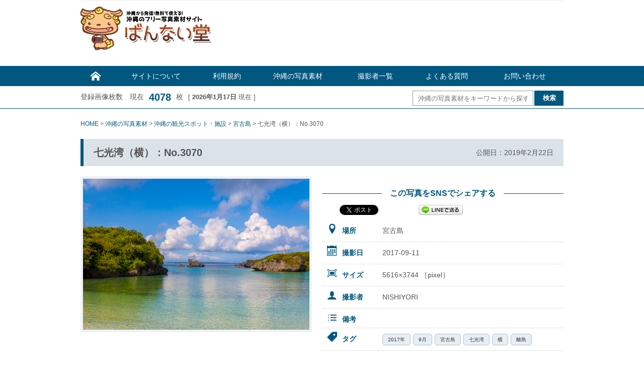

--- FILE ---
content_type: text/html; charset=UTF-8
request_url: https://098free.com/photos/12285/
body_size: 11498
content:
<!DOCTYPE html>
<html lang="ja">
<head>
 <!-- Google Tag Manager20240410 -->
<script>(function(w,d,s,l,i){w[l]=w[l]||[];w[l].push({'gtm.start':
new Date().getTime(),event:'gtm.js'});var f=d.getElementsByTagName(s)[0],
j=d.createElement(s),dl=l!='dataLayer'?'&l='+l:'';j.async=true;j.src=
'https://www.googletagmanager.com/gtm.js?id='+i+dl;f.parentNode.insertBefore(j,f);
})(window,document,'script','dataLayer','GTM-T4VSHG27');</script>
<!-- End Google Tag Manager -->
<meta charset="UTF-8">
<meta name="viewport" content="width=1060">
<title>七光湾（横）：No.3070 | 沖縄のフリー写真素材サイト「ばんない堂」沖縄のフリー写真素材サイト「ばんない堂」</title>
<meta name="apple-mobile-web-app-title" content="ばんない堂">
<link rel="apple-touch-icon" sizes="192x192" href="/common/touch-icon.png">
<link rel="shortcut icon" href="/common/favicon.ico">

<link rel="stylesheet" type="text/css" href="/common/css/default.css" media="all">
<link rel="stylesheet" type="text/css" href="/common/css/common.css" media="all">
<link rel="stylesheet" type="text/css" href="/common/icomoon/style.css" media="all">

		<!-- All in One SEO 4.9.1.1 - aioseo.com -->
	<meta name="description" content="「七光湾（横）：No.3070」に関するフリー写真素材を公開しています。沖縄の写真素材サイト「ばんない堂」は、沖縄に特化した高画質・高解像度のフリー写真素材を無料でダウンロードできます。Web、ドキュメント作成、DTPなどの写真素材としてご利用ください。" />
	<meta name="robots" content="max-image-preview:large" />
	<meta name="author" content="098free"/>
	<meta name="google-site-verification" content="I0bqZMWd2OcapR9dZCrbCSt8l2O9taCKQ4QXSUmtfCQ" />
	<meta name="msvalidate.01" content="9BCC3BD6247D08833BD143939FC6C540" />
	<meta name="keywords" content="七光湾" />
	<link rel="canonical" href="https://098free.com/photos/12285/" />
	<meta name="generator" content="All in One SEO (AIOSEO) 4.9.1.1" />
		<meta property="og:locale" content="ja_JP" />
		<meta property="og:site_name" content="沖縄のフリー写真素材サイト「ばんない堂」" />
		<meta property="og:type" content="article" />
		<meta property="og:title" content="七光湾（横）：No.3070 | 沖縄のフリー写真素材サイト「ばんない堂」" />
		<meta property="og:description" content="「七光湾（横）：No.3070」に関するフリー写真素材を公開しています。沖縄の写真素材サイト「ばんない堂」は、沖縄に特化した高画質・高解像度のフリー写真素材を無料でダウンロードできます。Web、ドキュメント作成、DTPなどの写真素材としてご利用ください。" />
		<meta property="og:url" content="https://098free.com/photos/12285/" />
		<meta property="og:image" content="https://098free.com/wp-content/uploads/2019/02/03IMG3764_i.jpg" />
		<meta property="og:image:secure_url" content="https://098free.com/wp-content/uploads/2019/02/03IMG3764_i.jpg" />
		<meta property="og:image:width" content="450" />
		<meta property="og:image:height" content="300" />
		<meta property="article:published_time" content="2019-02-21T16:37:27+00:00" />
		<meta property="article:modified_time" content="2019-02-22T12:50:34+00:00" />
		<meta property="article:publisher" content="https://www.facebook.com/098free" />
		<meta name="twitter:card" content="summary" />
		<meta name="twitter:site" content="@098free_info" />
		<meta name="twitter:title" content="七光湾（横）：No.3070 | 沖縄のフリー写真素材サイト「ばんない堂」" />
		<meta name="twitter:description" content="「七光湾（横）：No.3070」に関するフリー写真素材を公開しています。沖縄の写真素材サイト「ばんない堂」は、沖縄に特化した高画質・高解像度のフリー写真素材を無料でダウンロードできます。Web、ドキュメント作成、DTPなどの写真素材としてご利用ください。" />
		<meta name="twitter:image" content="https://098free.com/wp-content/uploads/2019/02/03IMG3764_i.jpg" />
		<script type="application/ld+json" class="aioseo-schema">
			{"@context":"https:\/\/schema.org","@graph":[{"@type":"Article","@id":"https:\/\/098free.com\/photos\/12285\/#article","name":"\u4e03\u5149\u6e7e\uff08\u6a2a\uff09\uff1aNo.3070 | \u6c96\u7e04\u306e\u30d5\u30ea\u30fc\u5199\u771f\u7d20\u6750\u30b5\u30a4\u30c8\u300c\u3070\u3093\u306a\u3044\u5802\u300d","headline":"\u4e03\u5149\u6e7e\uff08\u6a2a\uff09\uff1aNo.3070","author":{"@id":"https:\/\/098free.com\/author\/098free\/#author"},"publisher":{"@id":"https:\/\/098free.com\/#organization"},"image":{"@type":"ImageObject","url":"https:\/\/098free.com\/wp-content\/uploads\/2019\/02\/03IMG3764_i.jpg","width":450,"height":300},"datePublished":"2019-02-22T01:37:27+09:00","dateModified":"2019-02-22T21:50:34+09:00","inLanguage":"ja","mainEntityOfPage":{"@id":"https:\/\/098free.com\/photos\/12285\/#webpage"},"isPartOf":{"@id":"https:\/\/098free.com\/photos\/12285\/#webpage"},"articleSection":"\u6c96\u7e04\u306e\u5199\u771f\u7d20\u6750, \u6c96\u7e04\u306e\u89b3\u5149\u30b9\u30dd\u30c3\u30c8\u30fb\u65bd\u8a2d, \u5bae\u53e4\u5cf6, \u5bae\u53e4\u5cf6, NISHIYORI, 2017\u5e74, 9\u6708, \u5bae\u53e4\u5cf6, \u4e03\u5149\u6e7e, \u6a2a, \u96e2\u5cf6"},{"@type":"BreadcrumbList","@id":"https:\/\/098free.com\/photos\/12285\/#breadcrumblist","itemListElement":[{"@type":"ListItem","@id":"https:\/\/098free.com#listItem","position":1,"name":"Home","item":"https:\/\/098free.com","nextItem":{"@type":"ListItem","@id":"https:\/\/098free.com\/photos\/#listItem","name":"\u6c96\u7e04\u306e\u5199\u771f\u7d20\u6750"}},{"@type":"ListItem","@id":"https:\/\/098free.com\/photos\/#listItem","position":2,"name":"\u6c96\u7e04\u306e\u5199\u771f\u7d20\u6750","item":"https:\/\/098free.com\/photos\/","nextItem":{"@type":"ListItem","@id":"https:\/\/098free.com\/photos\/spot\/#listItem","name":"\u6c96\u7e04\u306e\u89b3\u5149\u30b9\u30dd\u30c3\u30c8\u30fb\u65bd\u8a2d"},"previousItem":{"@type":"ListItem","@id":"https:\/\/098free.com#listItem","name":"Home"}},{"@type":"ListItem","@id":"https:\/\/098free.com\/photos\/spot\/#listItem","position":3,"name":"\u6c96\u7e04\u306e\u89b3\u5149\u30b9\u30dd\u30c3\u30c8\u30fb\u65bd\u8a2d","item":"https:\/\/098free.com\/photos\/spot\/","nextItem":{"@type":"ListItem","@id":"https:\/\/098free.com\/photos\/spot\/spot-miyako\/#listItem","name":"\u5bae\u53e4\u5cf6"},"previousItem":{"@type":"ListItem","@id":"https:\/\/098free.com\/photos\/#listItem","name":"\u6c96\u7e04\u306e\u5199\u771f\u7d20\u6750"}},{"@type":"ListItem","@id":"https:\/\/098free.com\/photos\/spot\/spot-miyako\/#listItem","position":4,"name":"\u5bae\u53e4\u5cf6","item":"https:\/\/098free.com\/photos\/spot\/spot-miyako\/","nextItem":{"@type":"ListItem","@id":"https:\/\/098free.com\/photos\/12285\/#listItem","name":"\u4e03\u5149\u6e7e\uff08\u6a2a\uff09\uff1aNo.3070"},"previousItem":{"@type":"ListItem","@id":"https:\/\/098free.com\/photos\/spot\/#listItem","name":"\u6c96\u7e04\u306e\u89b3\u5149\u30b9\u30dd\u30c3\u30c8\u30fb\u65bd\u8a2d"}},{"@type":"ListItem","@id":"https:\/\/098free.com\/photos\/12285\/#listItem","position":5,"name":"\u4e03\u5149\u6e7e\uff08\u6a2a\uff09\uff1aNo.3070","previousItem":{"@type":"ListItem","@id":"https:\/\/098free.com\/photos\/spot\/spot-miyako\/#listItem","name":"\u5bae\u53e4\u5cf6"}}]},{"@type":"Organization","@id":"https:\/\/098free.com\/#organization","name":"\u6c96\u7e04\u306e\u30d5\u30ea\u30fc\u5199\u771f\u7d20\u6750\u30b5\u30a4\u30c8\u300c\u3070\u3093\u306a\u3044\u5802\u300d","url":"https:\/\/098free.com\/"},{"@type":"Person","@id":"https:\/\/098free.com\/author\/098free\/#author","url":"https:\/\/098free.com\/author\/098free\/","name":"098free"},{"@type":"WebPage","@id":"https:\/\/098free.com\/photos\/12285\/#webpage","url":"https:\/\/098free.com\/photos\/12285\/","name":"\u4e03\u5149\u6e7e\uff08\u6a2a\uff09\uff1aNo.3070 | \u6c96\u7e04\u306e\u30d5\u30ea\u30fc\u5199\u771f\u7d20\u6750\u30b5\u30a4\u30c8\u300c\u3070\u3093\u306a\u3044\u5802\u300d","description":"\u300c\u4e03\u5149\u6e7e\uff08\u6a2a\uff09\uff1aNo.3070\u300d\u306b\u95a2\u3059\u308b\u30d5\u30ea\u30fc\u5199\u771f\u7d20\u6750\u3092\u516c\u958b\u3057\u3066\u3044\u307e\u3059\u3002\u6c96\u7e04\u306e\u5199\u771f\u7d20\u6750\u30b5\u30a4\u30c8\u300c\u3070\u3093\u306a\u3044\u5802\u300d\u306f\u3001\u6c96\u7e04\u306b\u7279\u5316\u3057\u305f\u9ad8\u753b\u8cea\u30fb\u9ad8\u89e3\u50cf\u5ea6\u306e\u30d5\u30ea\u30fc\u5199\u771f\u7d20\u6750\u3092\u7121\u6599\u3067\u30c0\u30a6\u30f3\u30ed\u30fc\u30c9\u3067\u304d\u307e\u3059\u3002Web\u3001\u30c9\u30ad\u30e5\u30e1\u30f3\u30c8\u4f5c\u6210\u3001DTP\u306a\u3069\u306e\u5199\u771f\u7d20\u6750\u3068\u3057\u3066\u3054\u5229\u7528\u304f\u3060\u3055\u3044\u3002","inLanguage":"ja","isPartOf":{"@id":"https:\/\/098free.com\/#website"},"breadcrumb":{"@id":"https:\/\/098free.com\/photos\/12285\/#breadcrumblist"},"author":{"@id":"https:\/\/098free.com\/author\/098free\/#author"},"creator":{"@id":"https:\/\/098free.com\/author\/098free\/#author"},"image":{"@type":"ImageObject","url":"https:\/\/098free.com\/wp-content\/uploads\/2019\/02\/03IMG3764_i.jpg","@id":"https:\/\/098free.com\/photos\/12285\/#mainImage","width":450,"height":300},"primaryImageOfPage":{"@id":"https:\/\/098free.com\/photos\/12285\/#mainImage"},"datePublished":"2019-02-22T01:37:27+09:00","dateModified":"2019-02-22T21:50:34+09:00"},{"@type":"WebSite","@id":"https:\/\/098free.com\/#website","url":"https:\/\/098free.com\/","name":"\u6c96\u7e04\u306e\u30d5\u30ea\u30fc\u5199\u771f\u7d20\u6750\u30b5\u30a4\u30c8\u300c\u3070\u3093\u306a\u3044\u5802\u300d","inLanguage":"ja","publisher":{"@id":"https:\/\/098free.com\/#organization"}}]}
		</script>
		<!-- All in One SEO -->

<link rel="alternate" title="oEmbed (JSON)" type="application/json+oembed" href="https://098free.com/wp-json/oembed/1.0/embed?url=https%3A%2F%2F098free.com%2Fphotos%2F12285%2F" />
<link rel="alternate" title="oEmbed (XML)" type="text/xml+oembed" href="https://098free.com/wp-json/oembed/1.0/embed?url=https%3A%2F%2F098free.com%2Fphotos%2F12285%2F&#038;format=xml" />
<style id='wp-img-auto-sizes-contain-inline-css' type='text/css'>
img:is([sizes=auto i],[sizes^="auto," i]){contain-intrinsic-size:3000px 1500px}
/*# sourceURL=wp-img-auto-sizes-contain-inline-css */
</style>
<style id='wp-block-library-inline-css' type='text/css'>
:root{--wp-block-synced-color:#7a00df;--wp-block-synced-color--rgb:122,0,223;--wp-bound-block-color:var(--wp-block-synced-color);--wp-editor-canvas-background:#ddd;--wp-admin-theme-color:#007cba;--wp-admin-theme-color--rgb:0,124,186;--wp-admin-theme-color-darker-10:#006ba1;--wp-admin-theme-color-darker-10--rgb:0,107,160.5;--wp-admin-theme-color-darker-20:#005a87;--wp-admin-theme-color-darker-20--rgb:0,90,135;--wp-admin-border-width-focus:2px}@media (min-resolution:192dpi){:root{--wp-admin-border-width-focus:1.5px}}.wp-element-button{cursor:pointer}:root .has-very-light-gray-background-color{background-color:#eee}:root .has-very-dark-gray-background-color{background-color:#313131}:root .has-very-light-gray-color{color:#eee}:root .has-very-dark-gray-color{color:#313131}:root .has-vivid-green-cyan-to-vivid-cyan-blue-gradient-background{background:linear-gradient(135deg,#00d084,#0693e3)}:root .has-purple-crush-gradient-background{background:linear-gradient(135deg,#34e2e4,#4721fb 50%,#ab1dfe)}:root .has-hazy-dawn-gradient-background{background:linear-gradient(135deg,#faaca8,#dad0ec)}:root .has-subdued-olive-gradient-background{background:linear-gradient(135deg,#fafae1,#67a671)}:root .has-atomic-cream-gradient-background{background:linear-gradient(135deg,#fdd79a,#004a59)}:root .has-nightshade-gradient-background{background:linear-gradient(135deg,#330968,#31cdcf)}:root .has-midnight-gradient-background{background:linear-gradient(135deg,#020381,#2874fc)}:root{--wp--preset--font-size--normal:16px;--wp--preset--font-size--huge:42px}.has-regular-font-size{font-size:1em}.has-larger-font-size{font-size:2.625em}.has-normal-font-size{font-size:var(--wp--preset--font-size--normal)}.has-huge-font-size{font-size:var(--wp--preset--font-size--huge)}.has-text-align-center{text-align:center}.has-text-align-left{text-align:left}.has-text-align-right{text-align:right}.has-fit-text{white-space:nowrap!important}#end-resizable-editor-section{display:none}.aligncenter{clear:both}.items-justified-left{justify-content:flex-start}.items-justified-center{justify-content:center}.items-justified-right{justify-content:flex-end}.items-justified-space-between{justify-content:space-between}.screen-reader-text{border:0;clip-path:inset(50%);height:1px;margin:-1px;overflow:hidden;padding:0;position:absolute;width:1px;word-wrap:normal!important}.screen-reader-text:focus{background-color:#ddd;clip-path:none;color:#444;display:block;font-size:1em;height:auto;left:5px;line-height:normal;padding:15px 23px 14px;text-decoration:none;top:5px;width:auto;z-index:100000}html :where(.has-border-color){border-style:solid}html :where([style*=border-top-color]){border-top-style:solid}html :where([style*=border-right-color]){border-right-style:solid}html :where([style*=border-bottom-color]){border-bottom-style:solid}html :where([style*=border-left-color]){border-left-style:solid}html :where([style*=border-width]){border-style:solid}html :where([style*=border-top-width]){border-top-style:solid}html :where([style*=border-right-width]){border-right-style:solid}html :where([style*=border-bottom-width]){border-bottom-style:solid}html :where([style*=border-left-width]){border-left-style:solid}html :where(img[class*=wp-image-]){height:auto;max-width:100%}:where(figure){margin:0 0 1em}html :where(.is-position-sticky){--wp-admin--admin-bar--position-offset:var(--wp-admin--admin-bar--height,0px)}@media screen and (max-width:600px){html :where(.is-position-sticky){--wp-admin--admin-bar--position-offset:0px}}

/*# sourceURL=wp-block-library-inline-css */
</style><style id='global-styles-inline-css' type='text/css'>
:root{--wp--preset--aspect-ratio--square: 1;--wp--preset--aspect-ratio--4-3: 4/3;--wp--preset--aspect-ratio--3-4: 3/4;--wp--preset--aspect-ratio--3-2: 3/2;--wp--preset--aspect-ratio--2-3: 2/3;--wp--preset--aspect-ratio--16-9: 16/9;--wp--preset--aspect-ratio--9-16: 9/16;--wp--preset--color--black: #000000;--wp--preset--color--cyan-bluish-gray: #abb8c3;--wp--preset--color--white: #ffffff;--wp--preset--color--pale-pink: #f78da7;--wp--preset--color--vivid-red: #cf2e2e;--wp--preset--color--luminous-vivid-orange: #ff6900;--wp--preset--color--luminous-vivid-amber: #fcb900;--wp--preset--color--light-green-cyan: #7bdcb5;--wp--preset--color--vivid-green-cyan: #00d084;--wp--preset--color--pale-cyan-blue: #8ed1fc;--wp--preset--color--vivid-cyan-blue: #0693e3;--wp--preset--color--vivid-purple: #9b51e0;--wp--preset--gradient--vivid-cyan-blue-to-vivid-purple: linear-gradient(135deg,rgb(6,147,227) 0%,rgb(155,81,224) 100%);--wp--preset--gradient--light-green-cyan-to-vivid-green-cyan: linear-gradient(135deg,rgb(122,220,180) 0%,rgb(0,208,130) 100%);--wp--preset--gradient--luminous-vivid-amber-to-luminous-vivid-orange: linear-gradient(135deg,rgb(252,185,0) 0%,rgb(255,105,0) 100%);--wp--preset--gradient--luminous-vivid-orange-to-vivid-red: linear-gradient(135deg,rgb(255,105,0) 0%,rgb(207,46,46) 100%);--wp--preset--gradient--very-light-gray-to-cyan-bluish-gray: linear-gradient(135deg,rgb(238,238,238) 0%,rgb(169,184,195) 100%);--wp--preset--gradient--cool-to-warm-spectrum: linear-gradient(135deg,rgb(74,234,220) 0%,rgb(151,120,209) 20%,rgb(207,42,186) 40%,rgb(238,44,130) 60%,rgb(251,105,98) 80%,rgb(254,248,76) 100%);--wp--preset--gradient--blush-light-purple: linear-gradient(135deg,rgb(255,206,236) 0%,rgb(152,150,240) 100%);--wp--preset--gradient--blush-bordeaux: linear-gradient(135deg,rgb(254,205,165) 0%,rgb(254,45,45) 50%,rgb(107,0,62) 100%);--wp--preset--gradient--luminous-dusk: linear-gradient(135deg,rgb(255,203,112) 0%,rgb(199,81,192) 50%,rgb(65,88,208) 100%);--wp--preset--gradient--pale-ocean: linear-gradient(135deg,rgb(255,245,203) 0%,rgb(182,227,212) 50%,rgb(51,167,181) 100%);--wp--preset--gradient--electric-grass: linear-gradient(135deg,rgb(202,248,128) 0%,rgb(113,206,126) 100%);--wp--preset--gradient--midnight: linear-gradient(135deg,rgb(2,3,129) 0%,rgb(40,116,252) 100%);--wp--preset--font-size--small: 13px;--wp--preset--font-size--medium: 20px;--wp--preset--font-size--large: 36px;--wp--preset--font-size--x-large: 42px;--wp--preset--spacing--20: 0.44rem;--wp--preset--spacing--30: 0.67rem;--wp--preset--spacing--40: 1rem;--wp--preset--spacing--50: 1.5rem;--wp--preset--spacing--60: 2.25rem;--wp--preset--spacing--70: 3.38rem;--wp--preset--spacing--80: 5.06rem;--wp--preset--shadow--natural: 6px 6px 9px rgba(0, 0, 0, 0.2);--wp--preset--shadow--deep: 12px 12px 50px rgba(0, 0, 0, 0.4);--wp--preset--shadow--sharp: 6px 6px 0px rgba(0, 0, 0, 0.2);--wp--preset--shadow--outlined: 6px 6px 0px -3px rgb(255, 255, 255), 6px 6px rgb(0, 0, 0);--wp--preset--shadow--crisp: 6px 6px 0px rgb(0, 0, 0);}:where(.is-layout-flex){gap: 0.5em;}:where(.is-layout-grid){gap: 0.5em;}body .is-layout-flex{display: flex;}.is-layout-flex{flex-wrap: wrap;align-items: center;}.is-layout-flex > :is(*, div){margin: 0;}body .is-layout-grid{display: grid;}.is-layout-grid > :is(*, div){margin: 0;}:where(.wp-block-columns.is-layout-flex){gap: 2em;}:where(.wp-block-columns.is-layout-grid){gap: 2em;}:where(.wp-block-post-template.is-layout-flex){gap: 1.25em;}:where(.wp-block-post-template.is-layout-grid){gap: 1.25em;}.has-black-color{color: var(--wp--preset--color--black) !important;}.has-cyan-bluish-gray-color{color: var(--wp--preset--color--cyan-bluish-gray) !important;}.has-white-color{color: var(--wp--preset--color--white) !important;}.has-pale-pink-color{color: var(--wp--preset--color--pale-pink) !important;}.has-vivid-red-color{color: var(--wp--preset--color--vivid-red) !important;}.has-luminous-vivid-orange-color{color: var(--wp--preset--color--luminous-vivid-orange) !important;}.has-luminous-vivid-amber-color{color: var(--wp--preset--color--luminous-vivid-amber) !important;}.has-light-green-cyan-color{color: var(--wp--preset--color--light-green-cyan) !important;}.has-vivid-green-cyan-color{color: var(--wp--preset--color--vivid-green-cyan) !important;}.has-pale-cyan-blue-color{color: var(--wp--preset--color--pale-cyan-blue) !important;}.has-vivid-cyan-blue-color{color: var(--wp--preset--color--vivid-cyan-blue) !important;}.has-vivid-purple-color{color: var(--wp--preset--color--vivid-purple) !important;}.has-black-background-color{background-color: var(--wp--preset--color--black) !important;}.has-cyan-bluish-gray-background-color{background-color: var(--wp--preset--color--cyan-bluish-gray) !important;}.has-white-background-color{background-color: var(--wp--preset--color--white) !important;}.has-pale-pink-background-color{background-color: var(--wp--preset--color--pale-pink) !important;}.has-vivid-red-background-color{background-color: var(--wp--preset--color--vivid-red) !important;}.has-luminous-vivid-orange-background-color{background-color: var(--wp--preset--color--luminous-vivid-orange) !important;}.has-luminous-vivid-amber-background-color{background-color: var(--wp--preset--color--luminous-vivid-amber) !important;}.has-light-green-cyan-background-color{background-color: var(--wp--preset--color--light-green-cyan) !important;}.has-vivid-green-cyan-background-color{background-color: var(--wp--preset--color--vivid-green-cyan) !important;}.has-pale-cyan-blue-background-color{background-color: var(--wp--preset--color--pale-cyan-blue) !important;}.has-vivid-cyan-blue-background-color{background-color: var(--wp--preset--color--vivid-cyan-blue) !important;}.has-vivid-purple-background-color{background-color: var(--wp--preset--color--vivid-purple) !important;}.has-black-border-color{border-color: var(--wp--preset--color--black) !important;}.has-cyan-bluish-gray-border-color{border-color: var(--wp--preset--color--cyan-bluish-gray) !important;}.has-white-border-color{border-color: var(--wp--preset--color--white) !important;}.has-pale-pink-border-color{border-color: var(--wp--preset--color--pale-pink) !important;}.has-vivid-red-border-color{border-color: var(--wp--preset--color--vivid-red) !important;}.has-luminous-vivid-orange-border-color{border-color: var(--wp--preset--color--luminous-vivid-orange) !important;}.has-luminous-vivid-amber-border-color{border-color: var(--wp--preset--color--luminous-vivid-amber) !important;}.has-light-green-cyan-border-color{border-color: var(--wp--preset--color--light-green-cyan) !important;}.has-vivid-green-cyan-border-color{border-color: var(--wp--preset--color--vivid-green-cyan) !important;}.has-pale-cyan-blue-border-color{border-color: var(--wp--preset--color--pale-cyan-blue) !important;}.has-vivid-cyan-blue-border-color{border-color: var(--wp--preset--color--vivid-cyan-blue) !important;}.has-vivid-purple-border-color{border-color: var(--wp--preset--color--vivid-purple) !important;}.has-vivid-cyan-blue-to-vivid-purple-gradient-background{background: var(--wp--preset--gradient--vivid-cyan-blue-to-vivid-purple) !important;}.has-light-green-cyan-to-vivid-green-cyan-gradient-background{background: var(--wp--preset--gradient--light-green-cyan-to-vivid-green-cyan) !important;}.has-luminous-vivid-amber-to-luminous-vivid-orange-gradient-background{background: var(--wp--preset--gradient--luminous-vivid-amber-to-luminous-vivid-orange) !important;}.has-luminous-vivid-orange-to-vivid-red-gradient-background{background: var(--wp--preset--gradient--luminous-vivid-orange-to-vivid-red) !important;}.has-very-light-gray-to-cyan-bluish-gray-gradient-background{background: var(--wp--preset--gradient--very-light-gray-to-cyan-bluish-gray) !important;}.has-cool-to-warm-spectrum-gradient-background{background: var(--wp--preset--gradient--cool-to-warm-spectrum) !important;}.has-blush-light-purple-gradient-background{background: var(--wp--preset--gradient--blush-light-purple) !important;}.has-blush-bordeaux-gradient-background{background: var(--wp--preset--gradient--blush-bordeaux) !important;}.has-luminous-dusk-gradient-background{background: var(--wp--preset--gradient--luminous-dusk) !important;}.has-pale-ocean-gradient-background{background: var(--wp--preset--gradient--pale-ocean) !important;}.has-electric-grass-gradient-background{background: var(--wp--preset--gradient--electric-grass) !important;}.has-midnight-gradient-background{background: var(--wp--preset--gradient--midnight) !important;}.has-small-font-size{font-size: var(--wp--preset--font-size--small) !important;}.has-medium-font-size{font-size: var(--wp--preset--font-size--medium) !important;}.has-large-font-size{font-size: var(--wp--preset--font-size--large) !important;}.has-x-large-font-size{font-size: var(--wp--preset--font-size--x-large) !important;}
/*# sourceURL=global-styles-inline-css */
</style>

<style id='classic-theme-styles-inline-css' type='text/css'>
/*! This file is auto-generated */
.wp-block-button__link{color:#fff;background-color:#32373c;border-radius:9999px;box-shadow:none;text-decoration:none;padding:calc(.667em + 2px) calc(1.333em + 2px);font-size:1.125em}.wp-block-file__button{background:#32373c;color:#fff;text-decoration:none}
/*# sourceURL=/wp-includes/css/classic-themes.min.css */
</style>
<link rel="https://api.w.org/" href="https://098free.com/wp-json/" /><link rel="alternate" title="JSON" type="application/json" href="https://098free.com/wp-json/wp/v2/posts/12285" /><link rel="EditURI" type="application/rsd+xml" title="RSD" href="https://098free.com/xmlrpc.php?rsd" />
<meta name="generator" content="WordPress 6.9" />
<link rel='shortlink' href='https://098free.com/?p=12285' />
<script type="text/javascript">
	window._se_plugin_version = '8.1.9';
</script>
<script type="text/javascript">
	window._wp_rp_static_base_url = 'https://wprp.zemanta.com/static/';
	window._wp_rp_wp_ajax_url = "https://098free.com/wp-admin/admin-ajax.php";
	window._wp_rp_plugin_version = '3.6.4';
	window._wp_rp_post_id = '12285';
	window._wp_rp_num_rel_posts = '6';
	window._wp_rp_thumbnails = true;
	window._wp_rp_post_title = '%E4%B8%83%E5%85%89%E6%B9%BE%EF%BC%88%E6%A8%AA%EF%BC%89%EF%BC%9ANo.3070';
	window._wp_rp_post_tags = ['%E5%AE%AE%E5%8F%A4%E5%B3%B6', '2017%E5%B9%B4', '%E6%A8%AA', '%E4%B8%83%E5%85%89%E6%B9%BE', '9%E6%9C%88', '%E9%9B%A2%E5%B3%B6', 'nishiyori', '%E6%B2%96%E7%B8%84%E3%81%AE%E8%A6%B3%E5%85%89%E3%82%B9%E3%83%9D%E3%83%83%E3%83%88%E3%83%BB', '%E5%AE%AE%E5%8F%A4%E5%B3%B6', '%E6%B2%96%E7%B8%84%E3%81%AE%E5%86%99%E7%9C%9F%E7%B4%A0%E6%9D%90'];
	window._wp_rp_promoted_content = true;
</script>
<link rel="stylesheet" href="https://098free.com/wp-content/plugins/wordpress-23-related-posts-plugin/static/themes/vertical.css?version=3.6.4" />

<!-- BEGIN: WP Social Bookmarking Light HEAD --><script>
    (function (d, s, id) {
        var js, fjs = d.getElementsByTagName(s)[0];
        if (d.getElementById(id)) return;
        js = d.createElement(s);
        js.id = id;
        js.src = "//connect.facebook.net/ja_JP/sdk.js#xfbml=1&version=v2.7";
        fjs.parentNode.insertBefore(js, fjs);
    }(document, 'script', 'facebook-jssdk'));
</script>
<style type="text/css">.wp_social_bookmarking_light{
    border: 0 !important;
    padding: 10px 0 0 30px !important;
    margin: 0 !important;
}
.wp_social_bookmarking_light div{
    float: left !important;
    border: 0 !important;
    padding: 0 !important;
    margin: 0 5px 0px 0 !important;
    min-height: 30px !important;
    line-height: 18px !important;
    text-indent: 0 !important;
}
.wp_social_bookmarking_light img{
    border: 0 !important;
    padding: 0;
    margin: 0;
    vertical-align: top !important;
}
.wp_social_bookmarking_light_clear{
    clear: both !important;
}
#fb-root{
    display: none;
}
.wsbl_twitter{
    width: 100px;
}
.wsbl_facebook_like iframe{
    max-width: none !important;
}
.wsbl_pinterest a{
    border: 0px !important;
}
</style>
<!-- END: WP Social Bookmarking Light HEAD -->
<link rel="stylesheet" href="https://098free.com/wp-content/themes/bannai/style.css" media="screen">
</head>
<body class="wp-singular post-template-default single single-post postid-12285 single-format-standard wp-theme-bannai">
 <!-- Google Tag Manager (noscript) -->
<noscript><iframe src="https://www.googletagmanager.com/ns.html?id=GTM-T4VSHG27"
height="0" width="0" style="display:none;visibility:hidden"></iframe></noscript>
<!-- End Google Tag Manager (noscript) -->
<div id="container"><div class="wrapper"><h1 class="bloginfo"></h1><!--header--><header class="header"><div  class="logo"><a href="https://098free.com/" ><img src="/common/img/logo.gif" alt="沖縄のフリー写真素材サイト「ばんない堂」"></a></div><!--広告--><div class="adspace"><div id="text-5" class="widget widget_text">			<div class="textwidget"><script async
src="//pagead2.googlesyndication.com/pagead/js/adsbygoogle.js"></script>
<!-- 098freeヘッダ -->
<ins class="adsbygoogle"
     style="display:block"
     data-ad-client="ca-pub-7120827374900996"
     data-ad-slot="6665351750"
     data-ad-format="horizontal"></ins>
<script>
(adsbygoogle = window.adsbygoogle || []).push({});
</script>
</div>
		</div></div><!--/広告-->
</header><div class="gmenu"><div class="menu-headmenu-container"><ul id="menu-headmenu" class="menu"><li id="menu-item-43" class="menu-item menu-item-type-post_type menu-item-object-page menu-item-home menu-item-43"><a href="https://098free.com/">　</a></li>
<li id="menu-item-37" class="menu-item menu-item-type-post_type menu-item-object-page menu-item-37"><a href="https://098free.com/site/">サイトについて</a></li>
<li id="menu-item-36" class="menu-item menu-item-type-post_type menu-item-object-page menu-item-36"><a href="https://098free.com/rule/">利用規約</a></li>
<li id="menu-item-38" class="menu-item menu-item-type-taxonomy menu-item-object-category current-post-ancestor current-menu-parent current-post-parent menu-item-38"><a href="https://098free.com/photos/">沖縄の写真素材</a></li>
<li id="menu-item-69" class="menu-item menu-item-type-post_type menu-item-object-page menu-item-69"><a href="https://098free.com/photographer/">撮影者一覧</a></li>
<li id="menu-item-35" class="menu-item menu-item-type-post_type menu-item-object-page menu-item-35"><a href="https://098free.com/faq/">よくある質問</a></li>
<li id="menu-item-34" class="menu-item menu-item-type-post_type menu-item-object-page menu-item-34"><a href="https://098free.com/contactus/">お問い合わせ</a></li>
</ul></div></div><div class="seachmenu"><div class="seachwide"><div class="searchform"><form role="search" method="get" id="searchform" class="searchform" action="https://098free.com/">
		<label class="screen-reader-text" for="s"></label>
		<input type="text" value="" name="s" id="s" placeholder="沖縄の写真素材をキーワードから探す" /><div class="search-button"><input type="submit" id="searchsubmit" value="検索" class="searchsubmit" /></div>
</form></div><div class="layout"><span>登録画像枚数　現在</span><span class="count">4078</span><span>枚</span><span class="date"> [ <strong>2026年1月17日</strong>
      現在
      ] </span></div> 

</div></div><!--/header--><div class="bread"><div class="breadcrumbs">
<!-- Breadcrumb NavXT 7.5.0 -->
<span property="itemListElement" typeof="ListItem"><a property="item" typeof="WebPage" title="沖縄のフリー写真素材サイト「ばんない堂」へ移動" href="https://098free.com" class="home"><span property="name">HOME</span></a><meta property="position" content="1"></span> &gt; <span property="itemListElement" typeof="ListItem"><a property="item" typeof="WebPage" title="沖縄の写真素材のカテゴリーアーカイブへ移動" href="https://098free.com/photos/" class="taxonomy category"><span property="name">沖縄の写真素材</span></a><meta property="position" content="2"></span> &gt; <span property="itemListElement" typeof="ListItem"><a property="item" typeof="WebPage" title="沖縄の観光スポット・施設のカテゴリーアーカイブへ移動" href="https://098free.com/photos/spot/" class="taxonomy category"><span property="name">沖縄の観光スポット・施設</span></a><meta property="position" content="3"></span> &gt; <span property="itemListElement" typeof="ListItem"><a property="item" typeof="WebPage" title="宮古島のカテゴリーアーカイブへ移動" href="https://098free.com/photos/spot/spot-miyako/" class="taxonomy category"><span property="name">宮古島</span></a><meta property="position" content="4"></span> &gt; <span property="itemListElement" typeof="ListItem"><span property="name">七光湾（横）：No.3070</span><meta property="position" content="5"></span></div></div>
<!--contents-->
<div id="main">
										<div id="post-12285"><h1 class="ptitle">七光湾（横）：No.3070<span class="date">公開日：<time class="updated" datetime="2019年2月22日">2019年2月22日</time></span></h1>
						<div class="content">
							</div><!--temp1--><div class="boxs"><div class="box1"><!--photoimg--><div class="thumbnail"><img width="450" height="300" src="https://098free.com/wp-content/uploads/2019/02/03IMG3764_i.jpg" class="attachment-full size-full wp-post-image" alt="七光湾（横）：No.3070" title="七光湾（横）：No.3070" decoding="async" fetchpriority="high" srcset="https://098free.com/wp-content/uploads/2019/02/03IMG3764_i.jpg 450w, https://098free.com/wp-content/uploads/2019/02/03IMG3764_i-400x267.jpg 400w" sizes="(max-width: 450px) 100vw, 450px" /></div><!--/photoimg--></div><div class="box2"><!--sns--><dl class="howto_dl"><dt><span>この写真をSNSでシェアする</span></dt></dl><div class='wp_social_bookmarking_light'>        <div class="wsbl_facebook_like"><div id="fb-root"></div><fb:like href="https://098free.com/photos/12285/" layout="button_count" action="like" width="100" share="false" show_faces="false" ></fb:like></div>        <div class="wsbl_twitter"><a href="https://twitter.com/share" class="twitter-share-button" data-url="https://098free.com/photos/12285/" data-text="七光湾（横）：No.3070">Tweet</a></div>        <div class="wsbl_hatena_button"><a href="//b.hatena.ne.jp/entry/https://098free.com/photos/12285/" class="hatena-bookmark-button" data-hatena-bookmark-title="七光湾（横）：No.3070" data-hatena-bookmark-layout="simple-balloon" title="このエントリーをはてなブックマークに追加"> <img src="//b.hatena.ne.jp/images/entry-button/button-only@2x.png" alt="このエントリーをはてなブックマークに追加" width="20" height="20" style="border: none;" /></a><script type="text/javascript" src="//b.hatena.ne.jp/js/bookmark_button.js" charset="utf-8" async="async"></script></div>        <div class="wsbl_line"><a href='http://line.me/R/msg/text/?%E4%B8%83%E5%85%89%E6%B9%BE%EF%BC%88%E6%A8%AA%EF%BC%89%EF%BC%9ANo.3070%0D%0Ahttps%3A%2F%2F098free.com%2Fphotos%2F12285%2F' title='LINEで送る' rel=nofollow class='wp_social_bookmarking_light_a' ><img src='https://098free.com/wp-content/plugins/wp-social-bookmarking-light/public/images/line88x20.png' alt='LINEで送る' title='LINEで送る' width='88' height='20' class='wp_social_bookmarking_light_img' /></a></div></div>
<br class='wp_social_bookmarking_light_clear' />
<!--/sns--><table border="0" cellspacing="0" cellpadding="0" class="detailtable">
  <tbody>
    <tr>
      <th><p class="data1">場所</p></th>
      <td>宮古島</td>
    </tr>
    <tr>
      <th><p class="data2">撮影日</p></th>
      <td>2017-09-11</td>
    </tr>
    <tr>
      <th><p class="data3">サイズ</p></th>
      <td>5616×3744 ［pixel］</td>
    </tr>
    <tr>
      <th><p class="data4">撮影者</p></th>
      <td>NISHIYORI</td>
    </tr><tr>
      <th><p class="data6">備考</p></th>
      <td></td>
    </tr><tr><th><p class="data5">タグ</p></th><td class="tags"><ul class="tags"><li><a href="https://098free.com/tag/2017%e5%b9%b4/" rel="tag">2017年</a></li><li><a href="https://098free.com/tag/9%e6%9c%88/" rel="tag">9月</a></li><li><a href="https://098free.com/tag/%e5%ae%ae%e5%8f%a4%e5%b3%b6/" rel="tag">宮古島</a></li><li><a href="https://098free.com/tag/%e4%b8%83%e5%85%89%e6%b9%be/" rel="tag">七光湾</a></li><li><a href="https://098free.com/tag/%e6%a8%aa/" rel="tag">横</a></li><li><a href="https://098free.com/tag/%e9%9b%a2%e5%b3%b6/" rel="tag">離島</a></li></ul></td>
    </tr>
  </tbody>
</table>
</div></div><!--/temp1--><!--temp2--><div class="boxs"><div class="box1"><!--photodl--><dl class="howto_dl"><dt><span>掲載画像のダウンロードはこちら
</span></dt><dd class="btnarea"><a href="https://098free.com/img/spot/miyako/03IMG3764_s.jpg" target="_blank" class="btn_s"><strong>S</strong></a><a href="https://098free.com/img/spot/miyako/03IMG3764_m.jpg" target="_blank" class="btn_m"><strong>M</strong></a><a href="https://098free.com/img/spot/miyako/03IMG3764.jpg" target="_blank" class="btn_l"><strong>L</strong></a></dd></dl><div class="notearea"><ul>
  <li>写真素材の利用は「<a href="/rule/" style="color:#EC171B" class="link">ご利用規約</a>」に同意したものとみなします。 </li></ul></div><dl class="howto_dl"><dt><span>掲載画像のサイズについて</span></dt><dd>
    <div class="notearea"><ul><li>Ｓサイズ：長辺600pixel、96dpi（WEB、ブログ、SNS投稿向き）</li><li>Ｍサイズ：長辺2000pixel、350dpi（WEB、ドキュメント作成向き）</li>
      <li>Ｌサイズ：フルサイズ（高解像度）、350dpi（紙面の全面印刷向き）</li></ul></div></dd></dl><dl class="howto_dl"><dt><span>ダウンロード方法について
</span></dt><dd><ol><li>必要なサイズのボタン（S・M・L）をクリックしてください。</li><li>新規ウインドウ（タブ）が開き、画像が表示されます。</li><li>画像が完全に表示されたら、ブラウザ上で保存操作をおこなってください。<div class="notearea"><ul><li>windowsの場合：画像上で右クリック→名前をつけて保存</li><li>macの場合：画像上でコントロールキーを押しながらクリック→保存</li><li>スマートフォンの場合：画像を長押し→イメージ（画像）を保存</li></ul></div></li><li>画像が正常に表示されない場合は、ブラウザのキャッシュ（閲覧履歴データ）を削除し、ページ再読み込みをおこなってください。</li></ol></dd></dl><!--/photodl--></div><div class="box2"><!--広告--><div class="pb_adspace"><div id="text-8" class="widget widget_text">			<div class="textwidget"><script async src="//pagead2.googlesyndication.com/pagead/js/adsbygoogle.js"></script>
<!-- 098free素材記事・右 -->
<ins class="adsbygoogle"
     style="display:inline-block;width:300px;height:600px"
     data-ad-client="ca-pub-7120827374900996"
     data-ad-slot="7504742397"></ins>
<script>
(adsbygoogle = window.adsbygoogle || []).push({});
</script></div>
		</div></div><!--/広告--></div></div><!--/temp2--><nav>
     <hr><ul class="pagenav">
      	<li class="prev">
     <a href="https://098free.com/photos/12288/" rel="next"><div class="pn"><span class="icon-keyboard_arrow_left"></span>前の写真へ</div>雪塩製塩所（雪塩ミュージアム）・外観（横）：No.3071</a></li><li class="next"><a href="https://098free.com/photos/12282/" rel="prev"><div class="pn">次の写真へ<span class="icon-keyboard_arrow_right"></span></div>七光湾（横）：No.3069</a></li>
      </ul>
     </nav><!--広告--><div class="pb_adspace"><div id="text-9" class="widget widget_text">			<div class="textwidget"><script async src="//pagead2.googlesyndication.com/pagead/js/adsbygoogle.js"></script>
<!-- 098free素材記事・下 -->
<ins class="adsbygoogle"
     style="display:inline-block;width:728px;height:90px"
     data-ad-client="ca-pub-7120827374900996"
     data-ad-slot="1763785961"></ins>
<script>
(adsbygoogle = window.adsbygoogle || []).push({});
</script></div>
		</div></div><!--/広告--><!--関連記事--><div class="relateline">
<div class="wp_rp_wrap  wp_rp_vertical" id="wp_rp_first"><div class="wp_rp_content"><h3 class="related_post_title">関連する沖縄の写真素材はこちら</h3><ul class="related_post wp_rp"><li data-position="0" data-poid="in-12282" data-post-type="none" ><a href="https://098free.com/photos/12282/" class="wp_rp_thumbnail"><img src="https://098free.com/wp-content/uploads/2019/02/03IMG3761_i-150x150.jpg" alt="七光湾（横）：No.3069" width="150" height="150" /></a><a href="https://098free.com/photos/12282/" class="wp_rp_title">七光湾（横）：No.3069</a></li><li data-position="1" data-poid="in-12276" data-post-type="none" ><a href="https://098free.com/photos/12276/" class="wp_rp_thumbnail"><img src="https://098free.com/wp-content/uploads/2019/02/03IMG3759_i-150x150.jpg" alt="七光湾（横）：No.3067" width="150" height="150" /></a><a href="https://098free.com/photos/12276/" class="wp_rp_title">七光湾（横）：No.3067</a></li><li data-position="2" data-poid="in-12267" data-post-type="none" ><a href="https://098free.com/photos/12267/" class="wp_rp_thumbnail"><img src="https://098free.com/wp-content/uploads/2019/02/03IMG3756_i-150x150.jpg" alt="七光湾（横）：No.3065" width="150" height="150" /></a><a href="https://098free.com/photos/12267/" class="wp_rp_title">七光湾（横）：No.3065</a></li><li data-position="3" data-poid="in-12261" data-post-type="none" ><a href="https://098free.com/photos/12261/" class="wp_rp_thumbnail"><img src="https://098free.com/wp-content/uploads/2019/02/03IMG3753_i-150x150.jpg" alt="七光湾（横）：No.3063" width="150" height="150" /></a><a href="https://098free.com/photos/12261/" class="wp_rp_title">七光湾（横）：No.3063</a></li><li data-position="4" data-poid="in-11114" data-post-type="none" ><a href="https://098free.com/photos/11114/" class="wp_rp_thumbnail"><img src="https://098free.com/wp-content/uploads/2018/07/038G8A3385_i-150x150.jpg" alt="七光湾・サンピラー 案内板（横）：No.2721" width="150" height="150" /></a><a href="https://098free.com/photos/11114/" class="wp_rp_title">七光湾・サンピラー 案内板（横）：No.2721</a></li><li data-position="5" data-poid="in-11111" data-post-type="none" ><a href="https://098free.com/photos/11111/" class="wp_rp_thumbnail"><img src="https://098free.com/wp-content/uploads/2018/07/038G8A3384_i-150x150.jpg" alt="七光湾・サンピラー （横）：No.2720" width="150" height="150" /></a><a href="https://098free.com/photos/11111/" class="wp_rp_title">七光湾・サンピラー （横）：No.2720</a></li></ul></div></div>
</div><!--/関連記事--><!--関連記事--><div class="relateline"><div id="text-10" class="widget widget_text"><h2 class="widgettitle">おすすめコンテンツ</h2>
			<div class="textwidget"><script async src="//pagead2.googlesyndication.com/pagead/js/adsbygoogle.js"></script>
<ins class="adsbygoogle"
     style="display:block"
     data-ad-format="autorelaxed"
     data-ad-client="ca-pub-7120827374900996"
     data-ad-slot="9363131153"></ins>
<script>
     (adsbygoogle = window.adsbygoogle || []).push({});
</script></div>
		</div></div><!--/関連記事--></div>
							</div>
	<!--/contents-->
<!--footer--><div class="footer"><div class="footframe"><!--1--><div class="box1"><a href="/"><img src="/common/img/foot_logo.png" width="140" height="240" alt=""/></a>
  <ul class="sns">
  <li class="facebook"><a href="https://www.facebook.com/098free/" target="_blank">公式Facebookページ</a></li><li class="twitter"><a href="https://twitter.com/098free_info" target="_blank">公式twitterページ</a></li></ul></div><!--/1--><!--2--><div class="box2"><h2><span>サイトメニュー</span></h2><div class="menu-footmenu-container"><ul id="menu-footmenu" class="menu"><li id="menu-item-63" class="menu-item menu-item-type-post_type menu-item-object-page menu-item-home menu-item-63"><a href="https://098free.com/">ホーム</a></li>
<li id="menu-item-343" class="menu-item menu-item-type-taxonomy menu-item-object-category menu-item-343"><a href="https://098free.com/news/">お知らせ</a></li>
<li id="menu-item-64" class="menu-item menu-item-type-post_type menu-item-object-page menu-item-64"><a href="https://098free.com/site/">サイトについて</a></li>
<li id="menu-item-65" class="menu-item menu-item-type-post_type menu-item-object-page menu-item-65"><a href="https://098free.com/rule/">利用規約</a></li>
<li id="menu-item-66" class="menu-item menu-item-type-taxonomy menu-item-object-category current-post-ancestor current-menu-parent current-post-parent menu-item-66"><a href="https://098free.com/photos/">沖縄の写真素材一覧</a></li>
<li id="menu-item-70" class="menu-item menu-item-type-post_type menu-item-object-page menu-item-70"><a href="https://098free.com/photographer/">撮影者一覧</a></li>
<li id="menu-item-71" class="menu-item menu-item-type-post_type menu-item-object-page menu-item-71"><a href="https://098free.com/faq/">よくある質問</a></li>
<li id="menu-item-72" class="menu-item menu-item-type-post_type menu-item-object-page menu-item-privacy-policy menu-item-72"><a rel="privacy-policy" href="https://098free.com/pp/">プライバシーポリシー</a></li>
<li id="menu-item-73" class="menu-item menu-item-type-post_type menu-item-object-page menu-item-73"><a href="https://098free.com/contactus/">お問い合わせ</a></li>
</ul></div></div><!--/2--><!--3--><div class="box3"><h2><span>沖縄の写真素材カテゴリ</span></h2><div class="menu-footcate1-container"><ul id="menu-footcate1" class="menu"><li id="menu-item-75" class="menu-item menu-item-type-taxonomy menu-item-object-category menu-item-75"><a href="https://098free.com/photos/nature/">沖縄の自然・風景</a></li>
<li id="menu-item-82" class="menu-item menu-item-type-taxonomy menu-item-object-category menu-item-82"><a href="https://098free.com/photos/plant/">沖縄の植物・動物</a></li>
<li id="menu-item-89" class="menu-item menu-item-type-taxonomy menu-item-object-category current-post-ancestor current-menu-parent current-post-parent menu-item-89"><a href="https://098free.com/photos/spot/">沖縄観光スポット/施設</a></li>
<li id="menu-item-189" class="menu-item menu-item-type-taxonomy menu-item-object-category menu-item-189"><a href="https://098free.com/photos/activity/">沖縄のビーチ</a></li>
<li id="menu-item-5276" class="menu-item menu-item-type-taxonomy menu-item-object-category menu-item-5276"><a href="https://098free.com/photos/heritage/">世界遺産・グスク（城跡）</a></li>
<li id="menu-item-5278" class="menu-item menu-item-type-taxonomy menu-item-object-category menu-item-5278"><a href="https://098free.com/photos/war-history/">戦史関連施設・建造物</a></li>
<li id="menu-item-5277" class="menu-item menu-item-type-taxonomy menu-item-object-category menu-item-5277"><a href="https://098free.com/photos/shrine/">沖縄の神社・寺院</a></li>
<li id="menu-item-188" class="menu-item menu-item-type-taxonomy menu-item-object-category menu-item-188"><a href="https://098free.com/photos/public/">沖縄の公共施設・建物</a></li>
<li id="menu-item-190" class="menu-item menu-item-type-taxonomy menu-item-object-category menu-item-190"><a href="https://098free.com/photos/traffic/">沖縄の交通・乗物</a></li>
<li id="menu-item-191" class="menu-item menu-item-type-taxonomy menu-item-object-category menu-item-191"><a href="https://098free.com/photos/tradition/">沖縄の伝統・工芸・工房</a></li>
<li id="menu-item-192" class="menu-item menu-item-type-taxonomy menu-item-object-category menu-item-192"><a href="https://098free.com/photos/event/">沖縄のイベント・お祭り</a></li>
</ul></div><div class="menu-footcate2-container"><ul id="menu-footcate2" class="menu"><li id="menu-item-193" class="menu-item menu-item-type-taxonomy menu-item-object-category menu-item-193"><a href="https://098free.com/photos/naha/">沖縄・那覇</a></li>
<li id="menu-item-194" class="menu-item menu-item-type-taxonomy menu-item-object-category menu-item-194"><a href="https://098free.com/photos/south/">沖縄・南部</a></li>
<li id="menu-item-195" class="menu-item menu-item-type-taxonomy menu-item-object-category menu-item-195"><a href="https://098free.com/photos/middle/">沖縄・中部</a></li>
<li id="menu-item-196" class="menu-item menu-item-type-taxonomy menu-item-object-category menu-item-196"><a href="https://098free.com/photos/north/">沖縄・北部</a></li>
<li id="menu-item-197" class="menu-item menu-item-type-taxonomy menu-item-object-category current-post-ancestor current-menu-parent current-post-parent menu-item-197"><a href="https://098free.com/photos/miyako/">宮古島</a></li>
<li id="menu-item-198" class="menu-item menu-item-type-taxonomy menu-item-object-category menu-item-198"><a href="https://098free.com/photos/ishigaki/">石垣島</a></li>
<li id="menu-item-199" class="menu-item menu-item-type-taxonomy menu-item-object-category menu-item-199"><a href="https://098free.com/photos/ritou/">離島</a></li>
</ul></div></div><!--/3--></div><p class="copyright">&copy;2026 沖縄のフリー写真素材サイト「ばんない堂」 All Rights Reserved.
</p></div><!--/footer-->
</div>
</div><p class="pagetop"><a href="#container"><img src="/common/img/pagetop.png" alt="このページのトップへ" width="74" height="74" /></a></p>
<script src="/common/js/jquery-1.11.0.min.js"></script>
<!--<script src="/common/js/slider/jquery.sliderPro.min.js"></script>-->

<script src="/common/js/common.js"></script>
<script type="speculationrules">
{"prefetch":[{"source":"document","where":{"and":[{"href_matches":"/*"},{"not":{"href_matches":["/wp-*.php","/wp-admin/*","/wp-content/uploads/*","/wp-content/*","/wp-content/plugins/*","/wp-content/themes/bannai/*","/*\\?(.+)"]}},{"not":{"selector_matches":"a[rel~=\"nofollow\"]"}},{"not":{"selector_matches":".no-prefetch, .no-prefetch a"}}]},"eagerness":"conservative"}]}
</script>

<!-- BEGIN: WP Social Bookmarking Light FOOTER -->    <script>!function(d,s,id){var js,fjs=d.getElementsByTagName(s)[0],p=/^http:/.test(d.location)?'http':'https';if(!d.getElementById(id)){js=d.createElement(s);js.id=id;js.src=p+'://platform.twitter.com/widgets.js';fjs.parentNode.insertBefore(js,fjs);}}(document, 'script', 'twitter-wjs');</script><!-- END: WP Social Bookmarking Light FOOTER -->
<script type="module"  src="https://098free.com/wp-content/plugins/all-in-one-seo-pack/dist/Lite/assets/table-of-contents.95d0dfce.js?ver=4.9.1.1" id="aioseo/js/src/vue/standalone/blocks/table-of-contents/frontend.js-js"></script>
</body>
</html>

--- FILE ---
content_type: text/html; charset=utf-8
request_url: https://www.google.com/recaptcha/api2/aframe
body_size: 267
content:
<!DOCTYPE HTML><html><head><meta http-equiv="content-type" content="text/html; charset=UTF-8"></head><body><script nonce="B_fEBuSm6s4wyjKLAt50RA">/** Anti-fraud and anti-abuse applications only. See google.com/recaptcha */ try{var clients={'sodar':'https://pagead2.googlesyndication.com/pagead/sodar?'};window.addEventListener("message",function(a){try{if(a.source===window.parent){var b=JSON.parse(a.data);var c=clients[b['id']];if(c){var d=document.createElement('img');d.src=c+b['params']+'&rc='+(localStorage.getItem("rc::a")?sessionStorage.getItem("rc::b"):"");window.document.body.appendChild(d);sessionStorage.setItem("rc::e",parseInt(sessionStorage.getItem("rc::e")||0)+1);localStorage.setItem("rc::h",'1768668156584');}}}catch(b){}});window.parent.postMessage("_grecaptcha_ready", "*");}catch(b){}</script></body></html>

--- FILE ---
content_type: text/css
request_url: https://098free.com/common/css/common.css
body_size: 2253
content:
@charset "UTF-8";

.pcno{display: none;}

/*common*/
html, body {
	width: 100%;
}
body {
	-webkit-text-size-adjust: 100%;
	color: #555;
}
html {
	background-color: #fff;
	
}

body {
	font-family: 游ゴシック体, 'Yu Gothic', YuGothic, 'ヒラギノ角ゴシック Pro', 'Hiragino Kaku Gothic Pro', メイリオ, Meiryo, Osaka, 'ＭＳ Ｐゴシック', 'MS PGothic', sans-serif;
	font-size: 14px;
	line-height: 1.7;
	overflow: scroll;
	overflow-x: hidden; 
}

a {
	outline: none;
}
a {
	color: #00577F;
	text-decoration: none;
	-webkit-transition: all 0.3s;
	-moz-transition: all 0.3s;
	transition: all 0.3s;
}
a:visited{color: #00577F;}
a:link{color: #00577F;}
a:hover {
	color: #5fb7e1;
	text-decoration: none;
}
img {
	vertical-align: bottom;
	line-height: 1.0;
	-webkit-transition: opacity 0.6s ease-out;
	-moz-transition: opacity 0.6s ease-out;
	-ms-transition: opacity 0.6s ease-out;
	transition: opacity 0.6s ease-out;
	max-width:100%;height:auto;
}
a:hover img {
	opacity: 0.7;
	filter: alpha(opacity=70);
}
#container{}
hr {height: 0;
	margin: 0;
	padding: 0;
	border: 0;border-top:1px solid #ddd; display: block; margin: 2em 0;}


/*header*/
.bloginfo{width:960px;margin:0 auto;line-height:2;text-align:center;font-size:12px;color:#999;border-bottom:1px solid #eee;}
.header{width:960px;margin:10px auto;overflow: hidden;}
.header .logo{width:260px;float:left;}
.header .adspace{width:680px;float:right;padding-top:10px;}
.logocatch{font-size:13px;vertical-align:middle;line-height:1;padding-top:10px;}
.logocatch:before{font-family: 'icomoon' !important;
	speak: none;
	font-style: normal;
	font-weight: normal;
	font-variant: normal;
	text-transform: none;
	content: "\e90f";
	-webkit-font-smoothing: antialiased;
	-moz-osx-font-smoothing: grayscale;
	font-size:20px;margin-right:10px;}

.gmenu{background-color:#005780;width:100%;}
.gmenu .menu-headmenu-container{width:960px;margin:0 auto;}
.gmenu .menu-headmenu-container ul.menu{width:960px;display:table;}
.gmenu .menu-headmenu-container ul.menu li{display:table-cell;}
.gmenu .menu-headmenu-container ul.menu li a{display:block;text-align:center;line-height:40px;color:#fff;}
.gmenu .menu-headmenu-container ul.menu li a:hover{background-color:#114862;}
.gmenu .menu-headmenu-container ul.menu li.current-menu-item a{background-color:#114862;}
.gmenu .menu-headmenu-container ul.menu li.menu-item-home{width:60px;}
.gmenu .menu-headmenu-container ul.menu li.menu-item-home a{position:relative;}
.gmenu .menu-headmenu-container ul.menu li.menu-item-home a:before {
	font-family: 'icomoon' !important;
  speak: none;
  font-style: normal;
  font-weight: normal;
  font-variant: normal;
  text-transform: none;
  line-height: 1;
  content: "\e900";font-size:20px;position:absolute;left:20px;top:10px;
}
.seachmenu{border-bottom:1px solid #005780;width:100%;text-align:center;}
.seachmenu .seachwide{width:960px;margin:0 auto;padding:5px 0;overflow: hidden;}
.seachmenu .seachwide .layout{display:table;}
.seachmenu .seachwide .layout span{display:table-cell;vertical-align:middle;}
.seachmenu .seachwide .layout .count{font-size:20px;font-weight:bold;padding:0 10px;color:#00577F;}
.seachmenu .seachwide .layout .date{padding:0 10px;font-size:13px;}
.seachmenu .seachwide .searchform{float:right;width:300px;margin-top:2px;}


.seachmenu .seachwide .searchform form {
    width: 100%;
    display: table;
    table-layout: fixed;
    font-size: 14px;
}
.seachmenu .seachwide .searchform input[type=text] {
    display: table-cell;
    width: 100%;
    height: 30px;
    padding:5px 10px;
    box-sizing: border-box;
    border-radius: 0;
    -webkit-appearance: none;
}
.seachmenu .seachwide .searchform .search-button {
    display: table-cell;
    vertical-align: top;
    width: 20%;
}
.seachmenu .seachwide .searchform .search-button input[type="submit"] {
    width: 100%;
    height: 30px;
    font-weight: bold;
    color: #fff;
    border: none;
    background: #00577F;
    padding: 0;
    border-radius: 0;
    -webkit-appearance: none;
}
.searchform input[type=text] {
    border: 1px solid #999;
}
.searchform .search-button input {
    background: #111;
    color: #fff;
    margin-left: 2px;
}


/*footer*/
.footer{width:100%;background-color:#dbe3e8;}
.footer .footframe{width:960px;margin:0 auto;padding:30px 0 60px;overflow: hidden;}
.footer .footframe .box1{width:250px;float:left;}
.footer .footframe .box1 ul.sns{margin-top:15px;}
.footer .footframe .box1 ul.sns li{margin-bottom:10px;line-height:30px;}
.footer .footframe .box1 ul.sns a{font-size:12px;padding-left:35px;}
.footer .footframe .box1 ul.sns li.facebook{background: url(/common/img/facebook.png) no-repeat left top;}
.footer .footframe .box1 ul.sns li.twitter{background: url(/common/img/twitter.png) no-repeat left top;}
.footer .footframe .box2{width:200px;float:left;position:relative;padding-top:35px;}
.footer .footframe .box3{width:470px;float:right;position:relative;padding-top:35px;}
.footer .footframe h2{font-size: 1.07em;
	border-bottom: dashed 2px #00577F;
	padding: .3em 1em;
	color: #00577F;
	font-weight: bold;
	display: inline-block;
	transform: rotate(-7deg);
	-moz-transform: rotate(-7deg);
	-webkit-transform: rotate(-7deg);
	font-feature-settings: "palt";
	letter-spacing: .1em;
	margin: 1.5em 0;
	white-space: nowrap;position: absolute;
	top:-40px;
	left:5px;font-size:14px;}
.footer .footframe ul.menu{margin-left:20px;}
.footer .footframe ul.menu li{font-size:13px;}
.footer .footframe ul.menu li a{padding:5px;display:block;color:#555;}
.footer .footframe ul.menu li a:hover{color:#00577F;}
.footer .footframe ul.menu li a:before{
  speak: none;
  font-style: normal;
  font-weight: normal;
  font-variant: normal;
  text-transform: none;
  line-height: 1;
  content: "●";color:#fff;margin-right:5px;}
.footer .footframe ul.menu li a:hover:before{color:#00577F;}
.footer .footframe ul.menu li .sub-menu{}
.footer .footframe ul.menu li .sub-menu a:before{ content: "";color:#00577F;}
.footer .footframe ul.menu li .sub-menu a{border-top:1px solid #fff;}
.footer .footframe .box3 .menu-footcate1-container{width:220px;float:left;margin-left:20px;}
.footer .footframe .box3 .menu-footcate2-container{width:200px;float:right;}
.footer .footframe .box3 .menu-footcate3-container{}


.footer .copyright{width:960px;margin:0 auto;padding:10px 0;text-align:center;font-size:10px;color:#333;border-top:1px solid #fff;}
.pagetop {
	position: fixed;
	bottom: 0px;
	right: -100px;
	z-index: 100;
}
.pagetop a {
	display: block;
	width: 75px;
	height: 128px;
	text-decoration: none;
}
.pagetop a:hover img {
	opacity: 1.0;
	filter: alpha(opacity=100);
	text-decoration: none;
}

/*footer広告*/
.adspacewide{width:702px;margin:30px auto 0;overflow: hidden;}
.adspacewide .adleft{width:336px;float:left;}
.adspacewide .adright{width:336px;float:right;}

/*main*/
.bread{width:960px;margin:10px auto;padding:10px 0;font-size:12px;}
#main{width:960px;margin:0 auto 30px;}

h2.contitle{position: relative;
	padding: .3em;
	background-color: #dbe3e8;font-weight:bold;font-size:16px;width:300px;}
h2.contitle span {
	display: block;
	padding: .75em 1em;
	border: 1px dashed #fff;
}
h2.contitle::before,
h2.contitle::after {
	content: '';
	position: absolute;
	border-style: solid;
	border-color: transparent;
}
h2.contitle::before {
	top: 100%;
	left: 0;
	border-width: 0 15px 15px 0;
	border-right-color: #bdcfdb;
}
/*h2.contitle::after {
	top: -15px;
	right: 0;
	border-style: solid;
	border-width: 0 15px 15px 0;
    border-bottom-color: #bdcfdb;}*/
h2.contitle::after {
	top: 0;
	right: 0;
	z-index: 2;
	border-width: 30px 25px;
	border-style: solid;
	border-color: transparent;
	border-right-color: #fff;
}
.page .content{margin:30px 0 50px 50px;}
.single .content{margin:10px 0;}

/*注釈※付*/
.notearea{}
.notearea ul{
	margin-left: 15px;margin-right:0;font-size:13px;
}
.notearea ul li{
	position: relative;
}
.notearea ul li:before{
	content: "※";
		position: absolute;
left: -15px;
}


/*ページネーション*/
.pagination {
	clear: both;
	padding: 20px 0;
	position: relative;
	font-size: 14px;
	line-height: 1em;
        text-align: center;
}
.pagination-box {
	display: inline-block;
}
.pagination span, .pagination a {
	display: block;
	float: left;
	margin: 2px 2px 2px 0;
	padding: 10px 14px 10px 14px;
	text-decoration: none;
	width: auto;
	color: #fff;
	background: #00577F;
	border-radius: 50%;
}
.pagination span.page-of {
	background: none;
	color: #00577F;
}
.pagination a:hover{
	color: #00577F;
	background: #dbe3e8;
}
.pagination .current{
	padding: 10px 14px 10px 14px;
	background: #dbe3e8;
	color: #00577F;
}
@media only screen and (max-width: 413px) {
.pagination {
	font-size: 12px;
	line-height: 12px;
}
.pagination span, .pagination a {
	padding: 7px 10px 7px 10px;
}
.pagination .current{
	padding: 7px 10px 7px 10px;
}
}

--- FILE ---
content_type: application/javascript
request_url: https://098free.com/common/js/common.js
body_size: 161
content:


// ページトップ

$(document).ready(function() {
	var flag = false;
	var pagetop = $('.pagetop');
	$(window).scroll(function () {
		if ($(this).scrollTop() > 100) {
			if (flag == false) {
				flag = true;
				pagetop.stop().animate({
					'right': '5px'
				}, 400);
			}
		} else {
			if (flag) {
				flag = false;
				pagetop.stop().animate({
					'right': '-130px'
				}, 400);
			}
		}
	});
	pagetop.click(function () {
		$('body, html').animate({ scrollTop: 0 }, 100);
		return false;
	});
});



	
//オンマウス画像
$(function(){
  $('a img').hover(function(){
    $(this).attr('src', $(this).attr('src').replace('_off', '_on'));
  }, function(){
    if (!$(this).hasClass('currentPage')) {
      $(this).attr('src', $(this).attr('src').replace('_on', '_off'));
    }
  });
});


